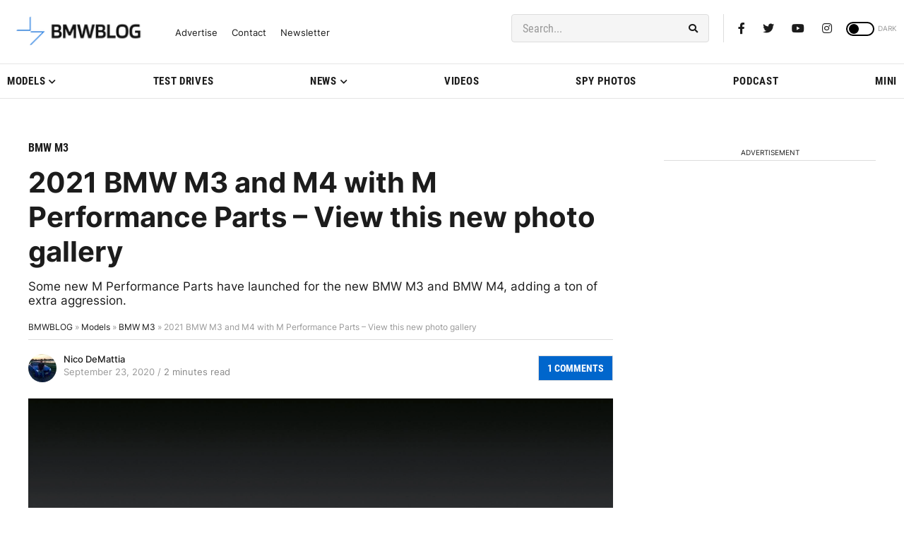

--- FILE ---
content_type: application/javascript; charset=UTF-8
request_url: https://bmwblog.disqus.com/count-data.js?1=385565%20https%3A%2F%2Fwww.bmwblog.com%2F%3Fp%3D385565&1=509821%20https%3A%2F%2Fwww.bmwblog.com%2F%3Fp%3D509821&1=509822%20https%3A%2F%2Fwww.bmwblog.com%2F%3Fp%3D509822&1=509826%20https%3A%2F%2Fwww.bmwblog.com%2F%3Fp%3D509826&1=509839%20https%3A%2F%2Fwww.bmwblog.com%2F%3Fp%3D509839&1=509841%20https%3A%2F%2Fwww.bmwblog.com%2F%3Fp%3D509841
body_size: 607
content:
var DISQUSWIDGETS;

if (typeof DISQUSWIDGETS != 'undefined') {
    DISQUSWIDGETS.displayCount({"text":{"and":"and","comments":{"zero":"0 Comments","multiple":"{num} Comments","one":"1 Comments"}},"counts":[{"id":"385565 https:\/\/www.bmwblog.com\/?p=385565","comments":1},{"id":"509821 https:\/\/www.bmwblog.com\/?p=509821","comments":6},{"id":"509841 https:\/\/www.bmwblog.com\/?p=509841","comments":0},{"id":"509839 https:\/\/www.bmwblog.com\/?p=509839","comments":6},{"id":"509826 https:\/\/www.bmwblog.com\/?p=509826","comments":3},{"id":"509822 https:\/\/www.bmwblog.com\/?p=509822","comments":1}]});
}